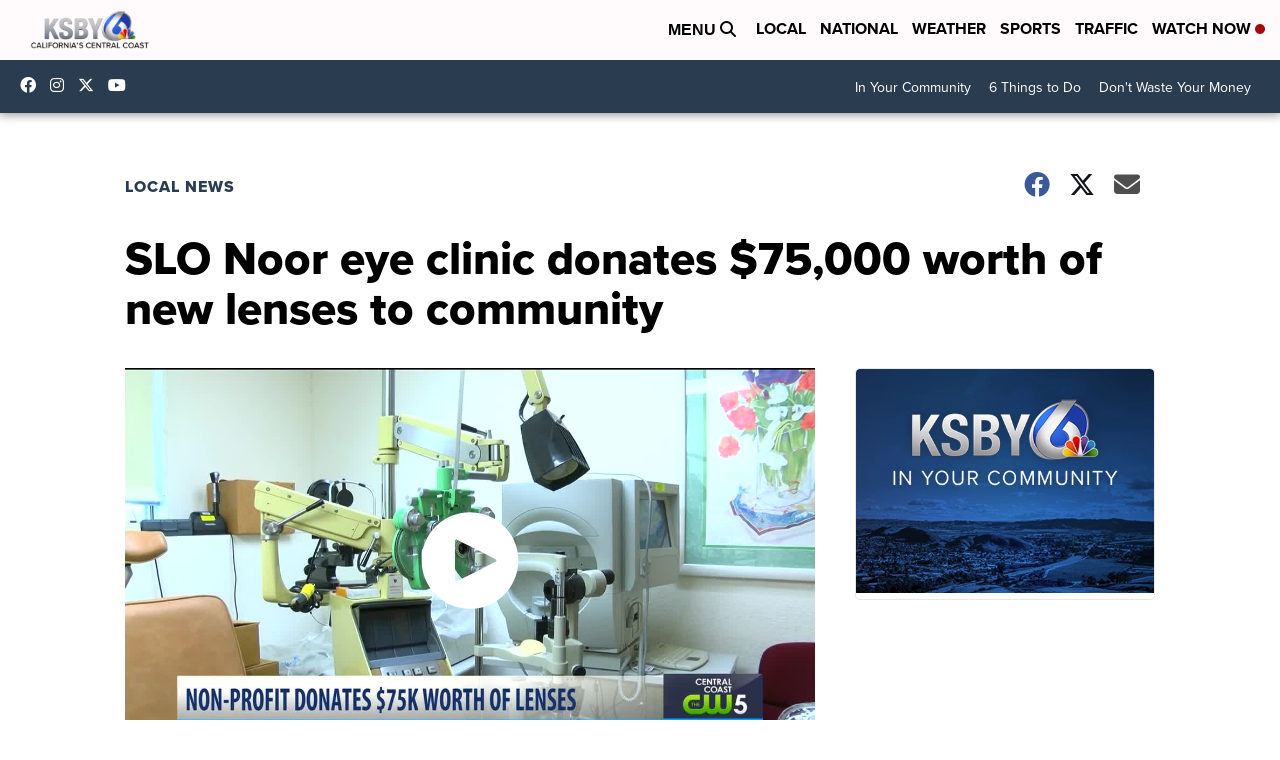

--- FILE ---
content_type: application/javascript; charset=utf-8
request_url: https://fundingchoicesmessages.google.com/f/AGSKWxUDjfjv1jzoFDw_EohRwxfmu2E1rxSJzXF00AeVqyNoMNMEgLJCOQ9ML6ZupR4k2JAFxu6j6i1DRTaPnkEilQhrS0QIfBL5JFAHoiBSBojXk3F7KRkEBFmSdDyB85UWALZmdnBCTLArFbX34KFQ0ICyedZocd1yf8xlp7VAcazq_eU-PmEVEMmfXlmj/_/ads/jquery.-468-60.&ad_ids=.ad.footer.+advertorial.
body_size: -1293
content:
window['71ef12bf-5848-41e2-94cb-22bcbede31a1'] = true;